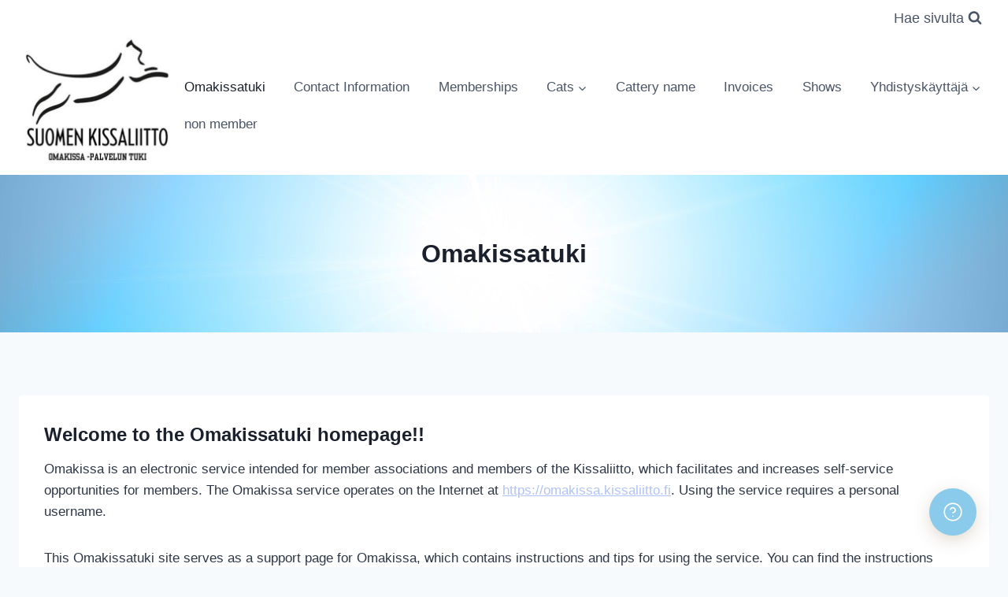

--- FILE ---
content_type: image/svg+xml
request_url: https://omakissatuki.kissaliitto.fi/wp-content/plugins/float-faq/_inc/open.svg
body_size: 704
content:
<svg width="32" height="32" viewBox="0 0 32 32" fill="none" xmlns="http://www.w3.org/2000/svg">
<path d="M16 29.3333C23.3638 29.3333 29.3333 23.3638 29.3333 16C29.3333 8.63619 23.3638 2.66666 16 2.66666C8.63621 2.66666 2.66667 8.63619 2.66667 16C2.66667 23.3638 8.63621 29.3333 16 29.3333Z" stroke="white" stroke-width="2" stroke-linecap="round" stroke-linejoin="round"/>
<path d="M12.12 12C12.4335 11.1089 13.0522 10.3575 13.8666 9.87884C14.681 9.40021 15.6385 9.22525 16.5696 9.38495C17.5006 9.54464 18.3451 10.0287 18.9534 10.7514C19.5618 11.474 19.8947 12.3887 19.8933 13.3333C19.8933 16 15.8933 17.3333 15.8933 17.3333" stroke="white" stroke-width="2" stroke-linecap="round" stroke-linejoin="round"/>
<path d="M16 22.6667H16.0133" stroke="white" stroke-width="2" stroke-linecap="round" stroke-linejoin="round"/>
</svg>
